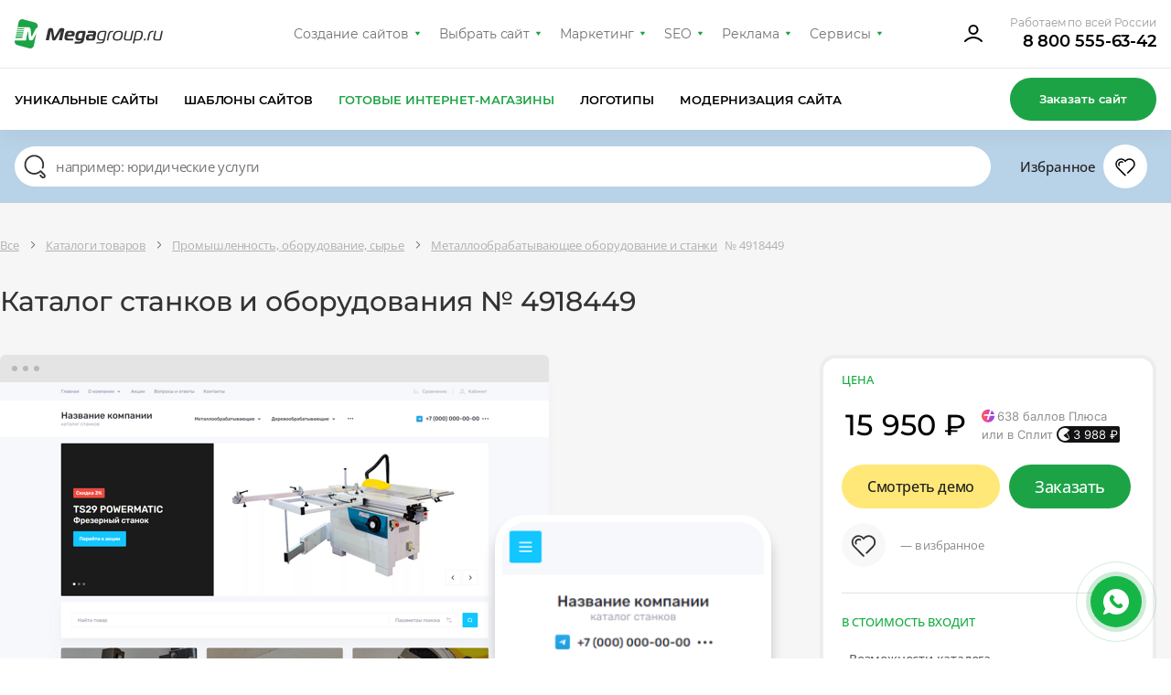

--- FILE ---
content_type: text/html; charset=utf-8
request_url: https://www.google.com/recaptcha/api2/anchor?ar=1&k=6Lff5B8mAAAAAEcoreDThnLHCt5_Y7DYUscS2f98&co=aHR0cHM6Ly9kZXNpZ24ubWVnYWdyb3VwLnJ1OjQ0Mw..&hl=en&v=9TiwnJFHeuIw_s0wSd3fiKfN&size=invisible&anchor-ms=20000&execute-ms=30000&cb=cs79b7mku0co
body_size: 48002
content:
<!DOCTYPE HTML><html dir="ltr" lang="en"><head><meta http-equiv="Content-Type" content="text/html; charset=UTF-8">
<meta http-equiv="X-UA-Compatible" content="IE=edge">
<title>reCAPTCHA</title>
<style type="text/css">
/* cyrillic-ext */
@font-face {
  font-family: 'Roboto';
  font-style: normal;
  font-weight: 400;
  font-stretch: 100%;
  src: url(//fonts.gstatic.com/s/roboto/v48/KFO7CnqEu92Fr1ME7kSn66aGLdTylUAMa3GUBHMdazTgWw.woff2) format('woff2');
  unicode-range: U+0460-052F, U+1C80-1C8A, U+20B4, U+2DE0-2DFF, U+A640-A69F, U+FE2E-FE2F;
}
/* cyrillic */
@font-face {
  font-family: 'Roboto';
  font-style: normal;
  font-weight: 400;
  font-stretch: 100%;
  src: url(//fonts.gstatic.com/s/roboto/v48/KFO7CnqEu92Fr1ME7kSn66aGLdTylUAMa3iUBHMdazTgWw.woff2) format('woff2');
  unicode-range: U+0301, U+0400-045F, U+0490-0491, U+04B0-04B1, U+2116;
}
/* greek-ext */
@font-face {
  font-family: 'Roboto';
  font-style: normal;
  font-weight: 400;
  font-stretch: 100%;
  src: url(//fonts.gstatic.com/s/roboto/v48/KFO7CnqEu92Fr1ME7kSn66aGLdTylUAMa3CUBHMdazTgWw.woff2) format('woff2');
  unicode-range: U+1F00-1FFF;
}
/* greek */
@font-face {
  font-family: 'Roboto';
  font-style: normal;
  font-weight: 400;
  font-stretch: 100%;
  src: url(//fonts.gstatic.com/s/roboto/v48/KFO7CnqEu92Fr1ME7kSn66aGLdTylUAMa3-UBHMdazTgWw.woff2) format('woff2');
  unicode-range: U+0370-0377, U+037A-037F, U+0384-038A, U+038C, U+038E-03A1, U+03A3-03FF;
}
/* math */
@font-face {
  font-family: 'Roboto';
  font-style: normal;
  font-weight: 400;
  font-stretch: 100%;
  src: url(//fonts.gstatic.com/s/roboto/v48/KFO7CnqEu92Fr1ME7kSn66aGLdTylUAMawCUBHMdazTgWw.woff2) format('woff2');
  unicode-range: U+0302-0303, U+0305, U+0307-0308, U+0310, U+0312, U+0315, U+031A, U+0326-0327, U+032C, U+032F-0330, U+0332-0333, U+0338, U+033A, U+0346, U+034D, U+0391-03A1, U+03A3-03A9, U+03B1-03C9, U+03D1, U+03D5-03D6, U+03F0-03F1, U+03F4-03F5, U+2016-2017, U+2034-2038, U+203C, U+2040, U+2043, U+2047, U+2050, U+2057, U+205F, U+2070-2071, U+2074-208E, U+2090-209C, U+20D0-20DC, U+20E1, U+20E5-20EF, U+2100-2112, U+2114-2115, U+2117-2121, U+2123-214F, U+2190, U+2192, U+2194-21AE, U+21B0-21E5, U+21F1-21F2, U+21F4-2211, U+2213-2214, U+2216-22FF, U+2308-230B, U+2310, U+2319, U+231C-2321, U+2336-237A, U+237C, U+2395, U+239B-23B7, U+23D0, U+23DC-23E1, U+2474-2475, U+25AF, U+25B3, U+25B7, U+25BD, U+25C1, U+25CA, U+25CC, U+25FB, U+266D-266F, U+27C0-27FF, U+2900-2AFF, U+2B0E-2B11, U+2B30-2B4C, U+2BFE, U+3030, U+FF5B, U+FF5D, U+1D400-1D7FF, U+1EE00-1EEFF;
}
/* symbols */
@font-face {
  font-family: 'Roboto';
  font-style: normal;
  font-weight: 400;
  font-stretch: 100%;
  src: url(//fonts.gstatic.com/s/roboto/v48/KFO7CnqEu92Fr1ME7kSn66aGLdTylUAMaxKUBHMdazTgWw.woff2) format('woff2');
  unicode-range: U+0001-000C, U+000E-001F, U+007F-009F, U+20DD-20E0, U+20E2-20E4, U+2150-218F, U+2190, U+2192, U+2194-2199, U+21AF, U+21E6-21F0, U+21F3, U+2218-2219, U+2299, U+22C4-22C6, U+2300-243F, U+2440-244A, U+2460-24FF, U+25A0-27BF, U+2800-28FF, U+2921-2922, U+2981, U+29BF, U+29EB, U+2B00-2BFF, U+4DC0-4DFF, U+FFF9-FFFB, U+10140-1018E, U+10190-1019C, U+101A0, U+101D0-101FD, U+102E0-102FB, U+10E60-10E7E, U+1D2C0-1D2D3, U+1D2E0-1D37F, U+1F000-1F0FF, U+1F100-1F1AD, U+1F1E6-1F1FF, U+1F30D-1F30F, U+1F315, U+1F31C, U+1F31E, U+1F320-1F32C, U+1F336, U+1F378, U+1F37D, U+1F382, U+1F393-1F39F, U+1F3A7-1F3A8, U+1F3AC-1F3AF, U+1F3C2, U+1F3C4-1F3C6, U+1F3CA-1F3CE, U+1F3D4-1F3E0, U+1F3ED, U+1F3F1-1F3F3, U+1F3F5-1F3F7, U+1F408, U+1F415, U+1F41F, U+1F426, U+1F43F, U+1F441-1F442, U+1F444, U+1F446-1F449, U+1F44C-1F44E, U+1F453, U+1F46A, U+1F47D, U+1F4A3, U+1F4B0, U+1F4B3, U+1F4B9, U+1F4BB, U+1F4BF, U+1F4C8-1F4CB, U+1F4D6, U+1F4DA, U+1F4DF, U+1F4E3-1F4E6, U+1F4EA-1F4ED, U+1F4F7, U+1F4F9-1F4FB, U+1F4FD-1F4FE, U+1F503, U+1F507-1F50B, U+1F50D, U+1F512-1F513, U+1F53E-1F54A, U+1F54F-1F5FA, U+1F610, U+1F650-1F67F, U+1F687, U+1F68D, U+1F691, U+1F694, U+1F698, U+1F6AD, U+1F6B2, U+1F6B9-1F6BA, U+1F6BC, U+1F6C6-1F6CF, U+1F6D3-1F6D7, U+1F6E0-1F6EA, U+1F6F0-1F6F3, U+1F6F7-1F6FC, U+1F700-1F7FF, U+1F800-1F80B, U+1F810-1F847, U+1F850-1F859, U+1F860-1F887, U+1F890-1F8AD, U+1F8B0-1F8BB, U+1F8C0-1F8C1, U+1F900-1F90B, U+1F93B, U+1F946, U+1F984, U+1F996, U+1F9E9, U+1FA00-1FA6F, U+1FA70-1FA7C, U+1FA80-1FA89, U+1FA8F-1FAC6, U+1FACE-1FADC, U+1FADF-1FAE9, U+1FAF0-1FAF8, U+1FB00-1FBFF;
}
/* vietnamese */
@font-face {
  font-family: 'Roboto';
  font-style: normal;
  font-weight: 400;
  font-stretch: 100%;
  src: url(//fonts.gstatic.com/s/roboto/v48/KFO7CnqEu92Fr1ME7kSn66aGLdTylUAMa3OUBHMdazTgWw.woff2) format('woff2');
  unicode-range: U+0102-0103, U+0110-0111, U+0128-0129, U+0168-0169, U+01A0-01A1, U+01AF-01B0, U+0300-0301, U+0303-0304, U+0308-0309, U+0323, U+0329, U+1EA0-1EF9, U+20AB;
}
/* latin-ext */
@font-face {
  font-family: 'Roboto';
  font-style: normal;
  font-weight: 400;
  font-stretch: 100%;
  src: url(//fonts.gstatic.com/s/roboto/v48/KFO7CnqEu92Fr1ME7kSn66aGLdTylUAMa3KUBHMdazTgWw.woff2) format('woff2');
  unicode-range: U+0100-02BA, U+02BD-02C5, U+02C7-02CC, U+02CE-02D7, U+02DD-02FF, U+0304, U+0308, U+0329, U+1D00-1DBF, U+1E00-1E9F, U+1EF2-1EFF, U+2020, U+20A0-20AB, U+20AD-20C0, U+2113, U+2C60-2C7F, U+A720-A7FF;
}
/* latin */
@font-face {
  font-family: 'Roboto';
  font-style: normal;
  font-weight: 400;
  font-stretch: 100%;
  src: url(//fonts.gstatic.com/s/roboto/v48/KFO7CnqEu92Fr1ME7kSn66aGLdTylUAMa3yUBHMdazQ.woff2) format('woff2');
  unicode-range: U+0000-00FF, U+0131, U+0152-0153, U+02BB-02BC, U+02C6, U+02DA, U+02DC, U+0304, U+0308, U+0329, U+2000-206F, U+20AC, U+2122, U+2191, U+2193, U+2212, U+2215, U+FEFF, U+FFFD;
}
/* cyrillic-ext */
@font-face {
  font-family: 'Roboto';
  font-style: normal;
  font-weight: 500;
  font-stretch: 100%;
  src: url(//fonts.gstatic.com/s/roboto/v48/KFO7CnqEu92Fr1ME7kSn66aGLdTylUAMa3GUBHMdazTgWw.woff2) format('woff2');
  unicode-range: U+0460-052F, U+1C80-1C8A, U+20B4, U+2DE0-2DFF, U+A640-A69F, U+FE2E-FE2F;
}
/* cyrillic */
@font-face {
  font-family: 'Roboto';
  font-style: normal;
  font-weight: 500;
  font-stretch: 100%;
  src: url(//fonts.gstatic.com/s/roboto/v48/KFO7CnqEu92Fr1ME7kSn66aGLdTylUAMa3iUBHMdazTgWw.woff2) format('woff2');
  unicode-range: U+0301, U+0400-045F, U+0490-0491, U+04B0-04B1, U+2116;
}
/* greek-ext */
@font-face {
  font-family: 'Roboto';
  font-style: normal;
  font-weight: 500;
  font-stretch: 100%;
  src: url(//fonts.gstatic.com/s/roboto/v48/KFO7CnqEu92Fr1ME7kSn66aGLdTylUAMa3CUBHMdazTgWw.woff2) format('woff2');
  unicode-range: U+1F00-1FFF;
}
/* greek */
@font-face {
  font-family: 'Roboto';
  font-style: normal;
  font-weight: 500;
  font-stretch: 100%;
  src: url(//fonts.gstatic.com/s/roboto/v48/KFO7CnqEu92Fr1ME7kSn66aGLdTylUAMa3-UBHMdazTgWw.woff2) format('woff2');
  unicode-range: U+0370-0377, U+037A-037F, U+0384-038A, U+038C, U+038E-03A1, U+03A3-03FF;
}
/* math */
@font-face {
  font-family: 'Roboto';
  font-style: normal;
  font-weight: 500;
  font-stretch: 100%;
  src: url(//fonts.gstatic.com/s/roboto/v48/KFO7CnqEu92Fr1ME7kSn66aGLdTylUAMawCUBHMdazTgWw.woff2) format('woff2');
  unicode-range: U+0302-0303, U+0305, U+0307-0308, U+0310, U+0312, U+0315, U+031A, U+0326-0327, U+032C, U+032F-0330, U+0332-0333, U+0338, U+033A, U+0346, U+034D, U+0391-03A1, U+03A3-03A9, U+03B1-03C9, U+03D1, U+03D5-03D6, U+03F0-03F1, U+03F4-03F5, U+2016-2017, U+2034-2038, U+203C, U+2040, U+2043, U+2047, U+2050, U+2057, U+205F, U+2070-2071, U+2074-208E, U+2090-209C, U+20D0-20DC, U+20E1, U+20E5-20EF, U+2100-2112, U+2114-2115, U+2117-2121, U+2123-214F, U+2190, U+2192, U+2194-21AE, U+21B0-21E5, U+21F1-21F2, U+21F4-2211, U+2213-2214, U+2216-22FF, U+2308-230B, U+2310, U+2319, U+231C-2321, U+2336-237A, U+237C, U+2395, U+239B-23B7, U+23D0, U+23DC-23E1, U+2474-2475, U+25AF, U+25B3, U+25B7, U+25BD, U+25C1, U+25CA, U+25CC, U+25FB, U+266D-266F, U+27C0-27FF, U+2900-2AFF, U+2B0E-2B11, U+2B30-2B4C, U+2BFE, U+3030, U+FF5B, U+FF5D, U+1D400-1D7FF, U+1EE00-1EEFF;
}
/* symbols */
@font-face {
  font-family: 'Roboto';
  font-style: normal;
  font-weight: 500;
  font-stretch: 100%;
  src: url(//fonts.gstatic.com/s/roboto/v48/KFO7CnqEu92Fr1ME7kSn66aGLdTylUAMaxKUBHMdazTgWw.woff2) format('woff2');
  unicode-range: U+0001-000C, U+000E-001F, U+007F-009F, U+20DD-20E0, U+20E2-20E4, U+2150-218F, U+2190, U+2192, U+2194-2199, U+21AF, U+21E6-21F0, U+21F3, U+2218-2219, U+2299, U+22C4-22C6, U+2300-243F, U+2440-244A, U+2460-24FF, U+25A0-27BF, U+2800-28FF, U+2921-2922, U+2981, U+29BF, U+29EB, U+2B00-2BFF, U+4DC0-4DFF, U+FFF9-FFFB, U+10140-1018E, U+10190-1019C, U+101A0, U+101D0-101FD, U+102E0-102FB, U+10E60-10E7E, U+1D2C0-1D2D3, U+1D2E0-1D37F, U+1F000-1F0FF, U+1F100-1F1AD, U+1F1E6-1F1FF, U+1F30D-1F30F, U+1F315, U+1F31C, U+1F31E, U+1F320-1F32C, U+1F336, U+1F378, U+1F37D, U+1F382, U+1F393-1F39F, U+1F3A7-1F3A8, U+1F3AC-1F3AF, U+1F3C2, U+1F3C4-1F3C6, U+1F3CA-1F3CE, U+1F3D4-1F3E0, U+1F3ED, U+1F3F1-1F3F3, U+1F3F5-1F3F7, U+1F408, U+1F415, U+1F41F, U+1F426, U+1F43F, U+1F441-1F442, U+1F444, U+1F446-1F449, U+1F44C-1F44E, U+1F453, U+1F46A, U+1F47D, U+1F4A3, U+1F4B0, U+1F4B3, U+1F4B9, U+1F4BB, U+1F4BF, U+1F4C8-1F4CB, U+1F4D6, U+1F4DA, U+1F4DF, U+1F4E3-1F4E6, U+1F4EA-1F4ED, U+1F4F7, U+1F4F9-1F4FB, U+1F4FD-1F4FE, U+1F503, U+1F507-1F50B, U+1F50D, U+1F512-1F513, U+1F53E-1F54A, U+1F54F-1F5FA, U+1F610, U+1F650-1F67F, U+1F687, U+1F68D, U+1F691, U+1F694, U+1F698, U+1F6AD, U+1F6B2, U+1F6B9-1F6BA, U+1F6BC, U+1F6C6-1F6CF, U+1F6D3-1F6D7, U+1F6E0-1F6EA, U+1F6F0-1F6F3, U+1F6F7-1F6FC, U+1F700-1F7FF, U+1F800-1F80B, U+1F810-1F847, U+1F850-1F859, U+1F860-1F887, U+1F890-1F8AD, U+1F8B0-1F8BB, U+1F8C0-1F8C1, U+1F900-1F90B, U+1F93B, U+1F946, U+1F984, U+1F996, U+1F9E9, U+1FA00-1FA6F, U+1FA70-1FA7C, U+1FA80-1FA89, U+1FA8F-1FAC6, U+1FACE-1FADC, U+1FADF-1FAE9, U+1FAF0-1FAF8, U+1FB00-1FBFF;
}
/* vietnamese */
@font-face {
  font-family: 'Roboto';
  font-style: normal;
  font-weight: 500;
  font-stretch: 100%;
  src: url(//fonts.gstatic.com/s/roboto/v48/KFO7CnqEu92Fr1ME7kSn66aGLdTylUAMa3OUBHMdazTgWw.woff2) format('woff2');
  unicode-range: U+0102-0103, U+0110-0111, U+0128-0129, U+0168-0169, U+01A0-01A1, U+01AF-01B0, U+0300-0301, U+0303-0304, U+0308-0309, U+0323, U+0329, U+1EA0-1EF9, U+20AB;
}
/* latin-ext */
@font-face {
  font-family: 'Roboto';
  font-style: normal;
  font-weight: 500;
  font-stretch: 100%;
  src: url(//fonts.gstatic.com/s/roboto/v48/KFO7CnqEu92Fr1ME7kSn66aGLdTylUAMa3KUBHMdazTgWw.woff2) format('woff2');
  unicode-range: U+0100-02BA, U+02BD-02C5, U+02C7-02CC, U+02CE-02D7, U+02DD-02FF, U+0304, U+0308, U+0329, U+1D00-1DBF, U+1E00-1E9F, U+1EF2-1EFF, U+2020, U+20A0-20AB, U+20AD-20C0, U+2113, U+2C60-2C7F, U+A720-A7FF;
}
/* latin */
@font-face {
  font-family: 'Roboto';
  font-style: normal;
  font-weight: 500;
  font-stretch: 100%;
  src: url(//fonts.gstatic.com/s/roboto/v48/KFO7CnqEu92Fr1ME7kSn66aGLdTylUAMa3yUBHMdazQ.woff2) format('woff2');
  unicode-range: U+0000-00FF, U+0131, U+0152-0153, U+02BB-02BC, U+02C6, U+02DA, U+02DC, U+0304, U+0308, U+0329, U+2000-206F, U+20AC, U+2122, U+2191, U+2193, U+2212, U+2215, U+FEFF, U+FFFD;
}
/* cyrillic-ext */
@font-face {
  font-family: 'Roboto';
  font-style: normal;
  font-weight: 900;
  font-stretch: 100%;
  src: url(//fonts.gstatic.com/s/roboto/v48/KFO7CnqEu92Fr1ME7kSn66aGLdTylUAMa3GUBHMdazTgWw.woff2) format('woff2');
  unicode-range: U+0460-052F, U+1C80-1C8A, U+20B4, U+2DE0-2DFF, U+A640-A69F, U+FE2E-FE2F;
}
/* cyrillic */
@font-face {
  font-family: 'Roboto';
  font-style: normal;
  font-weight: 900;
  font-stretch: 100%;
  src: url(//fonts.gstatic.com/s/roboto/v48/KFO7CnqEu92Fr1ME7kSn66aGLdTylUAMa3iUBHMdazTgWw.woff2) format('woff2');
  unicode-range: U+0301, U+0400-045F, U+0490-0491, U+04B0-04B1, U+2116;
}
/* greek-ext */
@font-face {
  font-family: 'Roboto';
  font-style: normal;
  font-weight: 900;
  font-stretch: 100%;
  src: url(//fonts.gstatic.com/s/roboto/v48/KFO7CnqEu92Fr1ME7kSn66aGLdTylUAMa3CUBHMdazTgWw.woff2) format('woff2');
  unicode-range: U+1F00-1FFF;
}
/* greek */
@font-face {
  font-family: 'Roboto';
  font-style: normal;
  font-weight: 900;
  font-stretch: 100%;
  src: url(//fonts.gstatic.com/s/roboto/v48/KFO7CnqEu92Fr1ME7kSn66aGLdTylUAMa3-UBHMdazTgWw.woff2) format('woff2');
  unicode-range: U+0370-0377, U+037A-037F, U+0384-038A, U+038C, U+038E-03A1, U+03A3-03FF;
}
/* math */
@font-face {
  font-family: 'Roboto';
  font-style: normal;
  font-weight: 900;
  font-stretch: 100%;
  src: url(//fonts.gstatic.com/s/roboto/v48/KFO7CnqEu92Fr1ME7kSn66aGLdTylUAMawCUBHMdazTgWw.woff2) format('woff2');
  unicode-range: U+0302-0303, U+0305, U+0307-0308, U+0310, U+0312, U+0315, U+031A, U+0326-0327, U+032C, U+032F-0330, U+0332-0333, U+0338, U+033A, U+0346, U+034D, U+0391-03A1, U+03A3-03A9, U+03B1-03C9, U+03D1, U+03D5-03D6, U+03F0-03F1, U+03F4-03F5, U+2016-2017, U+2034-2038, U+203C, U+2040, U+2043, U+2047, U+2050, U+2057, U+205F, U+2070-2071, U+2074-208E, U+2090-209C, U+20D0-20DC, U+20E1, U+20E5-20EF, U+2100-2112, U+2114-2115, U+2117-2121, U+2123-214F, U+2190, U+2192, U+2194-21AE, U+21B0-21E5, U+21F1-21F2, U+21F4-2211, U+2213-2214, U+2216-22FF, U+2308-230B, U+2310, U+2319, U+231C-2321, U+2336-237A, U+237C, U+2395, U+239B-23B7, U+23D0, U+23DC-23E1, U+2474-2475, U+25AF, U+25B3, U+25B7, U+25BD, U+25C1, U+25CA, U+25CC, U+25FB, U+266D-266F, U+27C0-27FF, U+2900-2AFF, U+2B0E-2B11, U+2B30-2B4C, U+2BFE, U+3030, U+FF5B, U+FF5D, U+1D400-1D7FF, U+1EE00-1EEFF;
}
/* symbols */
@font-face {
  font-family: 'Roboto';
  font-style: normal;
  font-weight: 900;
  font-stretch: 100%;
  src: url(//fonts.gstatic.com/s/roboto/v48/KFO7CnqEu92Fr1ME7kSn66aGLdTylUAMaxKUBHMdazTgWw.woff2) format('woff2');
  unicode-range: U+0001-000C, U+000E-001F, U+007F-009F, U+20DD-20E0, U+20E2-20E4, U+2150-218F, U+2190, U+2192, U+2194-2199, U+21AF, U+21E6-21F0, U+21F3, U+2218-2219, U+2299, U+22C4-22C6, U+2300-243F, U+2440-244A, U+2460-24FF, U+25A0-27BF, U+2800-28FF, U+2921-2922, U+2981, U+29BF, U+29EB, U+2B00-2BFF, U+4DC0-4DFF, U+FFF9-FFFB, U+10140-1018E, U+10190-1019C, U+101A0, U+101D0-101FD, U+102E0-102FB, U+10E60-10E7E, U+1D2C0-1D2D3, U+1D2E0-1D37F, U+1F000-1F0FF, U+1F100-1F1AD, U+1F1E6-1F1FF, U+1F30D-1F30F, U+1F315, U+1F31C, U+1F31E, U+1F320-1F32C, U+1F336, U+1F378, U+1F37D, U+1F382, U+1F393-1F39F, U+1F3A7-1F3A8, U+1F3AC-1F3AF, U+1F3C2, U+1F3C4-1F3C6, U+1F3CA-1F3CE, U+1F3D4-1F3E0, U+1F3ED, U+1F3F1-1F3F3, U+1F3F5-1F3F7, U+1F408, U+1F415, U+1F41F, U+1F426, U+1F43F, U+1F441-1F442, U+1F444, U+1F446-1F449, U+1F44C-1F44E, U+1F453, U+1F46A, U+1F47D, U+1F4A3, U+1F4B0, U+1F4B3, U+1F4B9, U+1F4BB, U+1F4BF, U+1F4C8-1F4CB, U+1F4D6, U+1F4DA, U+1F4DF, U+1F4E3-1F4E6, U+1F4EA-1F4ED, U+1F4F7, U+1F4F9-1F4FB, U+1F4FD-1F4FE, U+1F503, U+1F507-1F50B, U+1F50D, U+1F512-1F513, U+1F53E-1F54A, U+1F54F-1F5FA, U+1F610, U+1F650-1F67F, U+1F687, U+1F68D, U+1F691, U+1F694, U+1F698, U+1F6AD, U+1F6B2, U+1F6B9-1F6BA, U+1F6BC, U+1F6C6-1F6CF, U+1F6D3-1F6D7, U+1F6E0-1F6EA, U+1F6F0-1F6F3, U+1F6F7-1F6FC, U+1F700-1F7FF, U+1F800-1F80B, U+1F810-1F847, U+1F850-1F859, U+1F860-1F887, U+1F890-1F8AD, U+1F8B0-1F8BB, U+1F8C0-1F8C1, U+1F900-1F90B, U+1F93B, U+1F946, U+1F984, U+1F996, U+1F9E9, U+1FA00-1FA6F, U+1FA70-1FA7C, U+1FA80-1FA89, U+1FA8F-1FAC6, U+1FACE-1FADC, U+1FADF-1FAE9, U+1FAF0-1FAF8, U+1FB00-1FBFF;
}
/* vietnamese */
@font-face {
  font-family: 'Roboto';
  font-style: normal;
  font-weight: 900;
  font-stretch: 100%;
  src: url(//fonts.gstatic.com/s/roboto/v48/KFO7CnqEu92Fr1ME7kSn66aGLdTylUAMa3OUBHMdazTgWw.woff2) format('woff2');
  unicode-range: U+0102-0103, U+0110-0111, U+0128-0129, U+0168-0169, U+01A0-01A1, U+01AF-01B0, U+0300-0301, U+0303-0304, U+0308-0309, U+0323, U+0329, U+1EA0-1EF9, U+20AB;
}
/* latin-ext */
@font-face {
  font-family: 'Roboto';
  font-style: normal;
  font-weight: 900;
  font-stretch: 100%;
  src: url(//fonts.gstatic.com/s/roboto/v48/KFO7CnqEu92Fr1ME7kSn66aGLdTylUAMa3KUBHMdazTgWw.woff2) format('woff2');
  unicode-range: U+0100-02BA, U+02BD-02C5, U+02C7-02CC, U+02CE-02D7, U+02DD-02FF, U+0304, U+0308, U+0329, U+1D00-1DBF, U+1E00-1E9F, U+1EF2-1EFF, U+2020, U+20A0-20AB, U+20AD-20C0, U+2113, U+2C60-2C7F, U+A720-A7FF;
}
/* latin */
@font-face {
  font-family: 'Roboto';
  font-style: normal;
  font-weight: 900;
  font-stretch: 100%;
  src: url(//fonts.gstatic.com/s/roboto/v48/KFO7CnqEu92Fr1ME7kSn66aGLdTylUAMa3yUBHMdazQ.woff2) format('woff2');
  unicode-range: U+0000-00FF, U+0131, U+0152-0153, U+02BB-02BC, U+02C6, U+02DA, U+02DC, U+0304, U+0308, U+0329, U+2000-206F, U+20AC, U+2122, U+2191, U+2193, U+2212, U+2215, U+FEFF, U+FFFD;
}

</style>
<link rel="stylesheet" type="text/css" href="https://www.gstatic.com/recaptcha/releases/9TiwnJFHeuIw_s0wSd3fiKfN/styles__ltr.css">
<script nonce="T5pHuYiFGG-81bUJlMXQig" type="text/javascript">window['__recaptcha_api'] = 'https://www.google.com/recaptcha/api2/';</script>
<script type="text/javascript" src="https://www.gstatic.com/recaptcha/releases/9TiwnJFHeuIw_s0wSd3fiKfN/recaptcha__en.js" nonce="T5pHuYiFGG-81bUJlMXQig">
      
    </script></head>
<body><div id="rc-anchor-alert" class="rc-anchor-alert"></div>
<input type="hidden" id="recaptcha-token" value="[base64]">
<script type="text/javascript" nonce="T5pHuYiFGG-81bUJlMXQig">
      recaptcha.anchor.Main.init("[\x22ainput\x22,[\x22bgdata\x22,\x22\x22,\[base64]/[base64]/[base64]/[base64]/[base64]/[base64]/[base64]/[base64]/[base64]/[base64]\\u003d\x22,\[base64]\\u003d\\u003d\x22,\x22TcOww7XCicO7FsOdwrnCjmk2G8OHJ1TChFQiw6bDqyDCtXk9R8Omw4UCw7zCilNtPSXDlsKmw7ILEMKSw5jDhcOdWMOYwqoYcSTCo1bDiRBGw5TComFgQcKNJ1TDqQ9+w5BlesKBLcK0OcKycloMwpMcwpN/[base64]/CqsKCG8KMwp3DiMOlw4YYw6XDrMO2wqp9NioxworDjMOnTUrDpcO8TcOnwr80UMOJU1NZQRzDm8K7cMKewqfCkMOkWm/CgRrDlWnCpwdIX8OABMORwozDj8OTwr9ewqpKZnhuOcOEwo0RLMObSwPCtMKEbkLDsycHVFh0NVzCtMK0wpQvNwzCicKCQlTDjg/[base64]/CGHCocKvw4w4w5xew6AkIMKkw5ZXw4N/ASnDux7ChsK/w6Utw4wow53Cj8KuH8KbXzTDqMOCFsO4I3rCmsKqDhDDtm9efRPDhTvDu1kna8OFGcKJwqPDssK0bsKOwro7w6MAUmE2wrEhw5DCm8OrYsKLw6wCwrY9GsK3wqXCjcOfwrcSHcKow6Rmwp3CnXjCtsO5w6PCscK/w4hxJMKcV8KewpLDrBXCvMKgwrEwDAsQfXfCp8K9QmI5MMKIfXnCi8OhwoPDjwcFw5vDq0bCmmTCoAdFFsKOwrfCvk5nwpXCgxNCwoLCsl7ClMKULEE7wprCqcKtw6nDgFbCj8OxBsOeQgAXHhtkVcOowp/Djl1SZCPDqsOewrzDhsK+a8Khw6xAYzfCpsOCbxUKwqzCvcOAw5Vrw7YPw7nCmMO3XU8DecOyIsOzw53CicOtRcKcw6sgJcKcwqLDkDpXR8KTd8OnIcOQNsKvEwDDscOdQ2FwNyNYwq9GJDVHKMKgwoxfdjdAw58Yw53CjxzDpmxswptqew7Ct8K9woshDsO7wrM/[base64]/DgAHDkcKwecKwVUNcwpcUPhpPK8OXw5AKG8OMw7nCkMOtLVw9QcKxwp/ChWBJwo7CpQHCnAIDw79sBioRwp7Dg113SFTCrR5Gw4XCkAfCoFE2w7RGOsOzw6bDmEXDr8Kww6QgworChnBRwoBlUcOSf8KJGcKBV0rDhi1kJXsUOMOaIgY6w4XCrh/DhcKgwo3CscKXdjAFw65rw79yeWQbw4XDuhTCs8KBPw/ChiPCr0bCmMKGBWomCn4awozChcOtN8KXwpjCtsKsa8KoWcO+G0HCqsOFLwbCjcOKAlp2w7sYXTU5wrVVwr4LIsO1wqQhw4bCi8ONwo82DVHCgAloMVrDoETCoMKnw4jDncOAAMKkwrPDp3xSw4FBZ8K9w5Z9W1zDpcKGZsKcw6oDwo90BmtiBMKlw5/DusOJeMKbJ8Opw5nCkTgRw7zCusKDNcKOGS/Dn3EVwpvDuMK7wrLDksKjw69pH8O6w4UdZMKwDHwSw7rCsg4UYn88GjDDnFbDngd1Oh/CnsOiw59CNMKzYjx2w5RMcsOrwq5ew7HCgipcUcKuwpx1eMKjwrwjb1V6w4wUwpJHwrDDr8KmwpLDpld8wpcywo7Djl4GRcKIw595GMKrYUPCnmnCs3cKX8OcWyPCmVFPJ8OpecKhw4/[base64]/DrRp6D8KIQMO3fxfDmsOwwqY+E8KFGBdVw44Xw7HDlcKJAD3CkBTDhcKNFDsGw5TCosOcwojCmcOZw6DCuloywq3CgzbCqsOKRl1YXiEnwoLCjcK1w7TCrsK0w7QfXitWUUYowp3CtEXDtHHCl8O/w4jDqMKkQWzDh3HDg8KXw53Dj8KTw4YBTTHCkkhLGT/DrMO6GGHChHfCgcObw6/CtUkmKSlow7nDtlfCsz5yGXJTw7HDtjhBWQdrDcKFRMOmLj7DusKia8OOw6knRmpPwrrCvsKELsK6A3gwG8OXw6rCmBjCpghhwrjDg8OPwoDCosO6wpvCqcKnwrkCw4DClcKEEMKxwojCuFVxwps/T17ClMKNw4vDucKvLsOjW3DDlcO0ABvDlUjDisKlw6A5LcKSw4DDkXLCpsOcTllcFMKfPMOcwoXDjsKPwoc7wp/DvDM6w4HDp8KBw61MFsOGS8KRNnnClMOBJsO+wqYqaUAnZMOVw5xcwp5jBsKZcMO4w6/CgVXCpsKjEsKlUX3DsMK/[base64]/DucOsIsOlwrPCtwbDkGzDgjtYcsOXDyrDi8KeNcOewpR7wrXCmDXCv8Kiwpx6w5h8wrjCn05RZ8KXRXsEwo5ww5ZDwoLCkBB3XsK/[base64]/[base64]/CmyDDgcK3RMKLw4DCncKEcSPCjsKhXwnDnsKOBRk7HsKYW8O/w6fDmTzDh8Ksw4nDpsOkw5HDg2VcbjUTwpQ2em3CjsKawpcSwpQ8wokmwp3DlcKJEjgLw5h7w5bCq0bDisKAA8OlH8KnwpPDjcKHMFU3wq5MXU4SX8KPwp/[base64]/DmcKhw6RUNcO5TcKoecO5AsK4wp5iwrgmw53CjHALwrLCilRwwrTClwhrw7bDvDB+cEt9Z8K3wqIcHcKWPsOMacOaI8OIQG01wqA+Dh/DrcO0wrTDg0rDrksMw55hM8O1AsK7wqnCsk8aRMO0w6LCqj1ww7HCrMOuwrtlw6nCkMObLh3Cj8OHZVA+w7jCscK8w48jwrdow4rDhC4rwo3DuHckw77DucOpAMKZwowJV8Kjwqtww6Isw7/[base64]/DkyQCwpsZwqLDn8KiWEXDiWzCrMOTMTfCrMOPwpdFBMO+w5gvw60uNDErecK+KljCvMOTwqZ6w5HCvMKUw7wlGQzDgWfDoBBow5FiwqYBNQR7w4RRZm/DmSYkw5/DqsOPfBdmwo5Lw68Kwp7DswLCpCTCjMOMw5XDv8O7MC1INsKBwo3DmXXDvSJDesOKEcORw78yKsOdwqDCgMKmwrrDkMOvNQFcLT/[base64]/alPDq8ORGcKsM0vDjh8pwrUlIcKYw4PCpsOCwqxtwr14w40OYW7CtUTCvCpQw4fDucOuNsO7GGdtwokgwpnDtcKvw7HChMO8wrzCksKdwp54w6Q6BycHw7osZcOrwpLDryhJbA0rV8Kcw6vDosOFHR7DlGHDlFFrEsK/wrXCjcOcwpDCvR4AwojCsMObWMO3wrVHbg7Cm8K6SQYaw4DDqx3DpzdywoR5HElAS2zDk2PChcK5AQvDkMK3wqIAeMOewpnDmsO8w7/Cm8K/wrDDlH/CvETDpcOAWUbCjcOnWAbDmsO1w7rCqETDpcK3QyjCvMKZPMKRwoLChVbDgwJfwqgLPWjDgcOnNcOxKMOpdcOfDcKuwpEUBAXCpT7CnsKfA8OJw57DrSDCqjMuw6/[base64]/[base64]/CksK2bzVqw7t+R8KiBMKswpzDojwlDX7DoD0KwpZ6wrwHRDdoEsKeJsOZwoJdw4dzw45weMOUwr0nw4UxcMKZNcOHw4gYw5PCucOePyFgIBrCnMO/wqfDgsOow6/[base64]/DtsKjHQzDpcKDwozDrUcLwoosL8KFwrl9B8KWesO9w63Dh8OsAX/Ct8KmwoZKwrRwwofCinN5IGDDr8Onw53CoDtTQ8OnwovCmcK7ZyrDvsOwwqNzUsOtw4E4NMKyw5EzOcKsCAbCuMK2BsOIZE/DvUdfwr83bT3Cg8Kiwq3DrMO2wqzDh8OATG0BworDt8K3wr1oF3HDgMOrPUvCmMOpFkjDlcKHw4ovR8Olb8OOwr0/XTXDpsKjw7TCvA/CisKdw4jChlbDt8Kcwrs3V1VBNEokwo/DqsOneRjDvA0HbsOKwqxXw70IwqBUHGjChMOnIF/Ct8OTbcOsw7fDtQZjw6PDvEVOwpBUwrrCnSfDg8O8wot9McKqw57DtcObw77CjMK/[base64]/w5sGJ3zDicKAwrTCm8OXSkTDpgfDj8KUw7LCnnJPw7jDpcKCLsOXZMOhwrfDjHFAw5LDuSzDt8OOwr/ClMKqDMOgZgwuw7rCvFV+wr47wpd+K1ROQ1fDrcOjw7dJZxYNwrzClw/DkCfCkRgjb3ZKK1IIwo9kwpXCs8Ocwp7Dj8KqZMOhw6o6wqkZw6MYwq3DlsOewrPDvMK5bsKqISFlbG5LScOrw4ddw6UNwow8wp7Cuz0iPV9UbMK1OMKrSEvDmMOZY1Blwo/[base64]/[base64]/DrsKxwpzCmW/CpnINw6DDrcKLw784w582wpjCo8KbwpTDmHXDucKrwqjDv3NDwrZLw6MBw4bDtcKnYsKDw5IMDMKIScOwcAHCg8KOwogRw7fClx/CjjQydDnCvDg3wrfDoBQ9aSXCuQTCusOKSsK/[base64]/DhMKSc8KiKmx6FMKEw5bCoxxtQxVQwo/CucK5YMOvKX51G8OQwrjDhsKWw796w4vCrcK7eDfDtmpTUQ4hUcOgw6Z9woLDi0bDiMKlB8ODUMKyXH5Twq1rVCRHcH9Pwp0Jw7DDssKlIsKjwqLDlhrCqMOHKsOKw418w6sHw6gGdUBsSC/DojtCf8K2wq14azXDhsOPQltaw51VTMKMMMOqbicgw65iH8O6wpDDhcKUexXCpcO5Jko5w4EGVQ5kfMKFwr/[base64]/DmxHCpivCiw42R8OAw5JBwrfDnAbDvUzCny0DDkzDiUzDlHQTwow1W1vCsMOQw7LDs8OMwoZQB8OsCcOlJMOBc8Ojwo4ew7w5DMOZw6ogwpnDulo1MMOhQ8OpHMKnLg7CqcKVNz3DqMKxwrrCjAfDuWsMAMOdwpDCl385YgIsw7vCl8OPw5s/[base64]/wpbDmFI7wrNMaF/DpikVwpjDuA7DgEB+wrzCslvDgwHCl8K9w6cNJsOSLMK5w4fDtsKPLjgFw5rDkcOLKxQlW8OVaDXDjAoXw7vDu297fcOpw71KDhrDpnx1w7nDoMOLwosvwohRwrLDk8OPwqdQL2zDqxdOwpI3woPCiMORK8KSw6LChsOrAR5gwp8tOMKeXSfDsWZfSX/CjcK+Wn/DucKcw5bDrjEDwqXCucOBw6Uew4fDgcKKw6rCqsKSacKyYE4bUsKowrlWdXbCiMK4wp/CrkbDpsOnw4XCq8KOFFVvYBzCiwzCgMKfNzXDjzDDpSPDmsOqw5h3wqhzw5vCksKYw5zCrsO+YH7DnMKOw4kdIBIwwpgAGsKmPMOUEMOcwopmwrHDmsKew4B4fcKfwo3DpggawpPDg8OyW8OqwpEuMsO/N8KWHMOOUcKMw4bDnFfCscKkJ8KZWB3ClQDDnU0Wwod4w6LDiXLCo0DCiMKfTsORZBbDpMOKKcK/[base64]/CtsOnD8OWw6rDgMKvw5hWaUY5VRUpSAA2w6/Dq8OGwpXDkGIuYiIywqLCvSZFfcOhc0ROSsOYFlc9dD/CncOtwoZRNXzDuEDChnXCtMOUBsOdwrwrUsO9w4TDgH7CsELCswLDm8KyBxgnw4JYw53CslbDtioDw4hPMHY4esKQKMOPw5bCo8OAS1DDksK8R8O7w4cqYcK/[base64]/CosOQCTzCtsKVwovCrm3CosOFI3R7DMKqw5rCsnNAw4HDs8KdT8OrwpgGD8KWSmrDvMKdwrXCvz/CtRswwpkQYFQPwovCqxM7w6ZLw7rDu8KAw6fDrsKhCkg/[base64]/B8KFBMOSwrPCi3MmERwXw6NfY0DDkwDDmzBPw43DnX4QVsKNw5DDt8OZwpp7wp/CrUteDMKjesKxwoVMw5nDksOTw7nCvcKSwqTCn8K2bmfCtjRla8KBQA1fY8O2EsKIworDvMK3VTXCvlLDnSLCnk5BwqlUwow/L8Omw6vDnjsvY1dow4R1Nj0dw43CtQVhwq0hwoR3wqhsMsOOZlAQwpXDqF/CmMOawq3CicOIwoNTBBvCpEV7w4HCusOwwp8Dwq8swq/CoU7DqUvDksO6fsKtwphLYT5YYcOmecKwWCR1UEFFZcOiMMO9eMO2w5pFEzxwwpzDt8K7dMOWE8OMwq7CssKhw6rCtE3DjVQwd8OmcMKMJcOzIsKFG8OBw70owqVbwrfDk8O2aRpnUsKAwoXClV7DpHN/FMKtMmIFEk3DkTwRAWHCiSbDusOGworCrFRfwqPCnW81H19EXMOdwoIWw7MHw6VUGjTCplgQw45YTUDDuw3Dqi/CscOqw7/[base64]/CjcOSAnXCt8OOcGFSwq1tW2bDs03DnC3Dn1vDr0hLw6gqw7Now44nw4I/w5rDt8OUa8KjWMKkwqzCq8OewpBWSsOLOALCusKew7rCsMKVw5U8JDXCiEDClsK8FmcrwpzDo8KUPj3Cqn7DkQJjwpPCrcOBTDZsFmR3woN+w5XDrjAMw6JLfcOOwrIUw7o9w7DDritiw6Riwq3Dvw1pDMK+O8O1R2XDl0RzT8Otwpspwp/[base64]/wpBRWXLDqEsLw6sGQ8OtwpFVEsKwTsOFEXVrw4DDsUjCs1zCnhLDvVTCkijDvmc0TgjCoVPDomEeVMOQwqpQwohtwoZjw5Z+w7l7dcO+JT3DjVVhIsK3w5gFSyF/wqoIEsKrw49qw47Cs8OrwqtdUMOuwqAcE8KiwovDrsKkw4bDuCtmwpLClSVgCsK/[base64]/VMONw4NPwoFFw7vCsVsgw7LDgMK+w5/CkcOqIHguD8O2DifDqWHDtCFFwrTCkcKCwoTDhG/[base64]/Dt8KDMDnDlsOmw5duMC3CpDnCjsKmw7MYw67DicOweUPDq8Oow7wAXcK2wrHDtMKTNwYpeGfDglUgwqtJB8KaG8OuwrwAwrcAw67ChMKTDcO3w5owwobDl8Oxwps8w5nCtynDrcODJQR8w6vCiUw/NcKbWMKSwqDCqsOwwqbDhjbCvsOCWWA/wp3CombCpW3DkVfDtMK+wrsSwovCnMOywpp6ahBnWMO+UmcLwovDryFScDw7ecO6fMOVwpLDvTQswp/Dsjdrw6rDnsOuwo5bwrXDqnHChW3Dq8KiQcKMd8O8w78lwqBbwq/CkMOfSwd2MxfCvcKZw7h+w5PCqB4dwrtkdMK6woHDicOMNMOhwqvDkcKDw4ARw7BaFkxtwq0YIBPCp03DmsOhPEzCiULDoTgdI8O/wrDCo1A3wpLDj8KOLX4sw6HDkMOgJMKuBzbCiBrCiitRwqx9VG7CisOjwpFOZG7Di0HDjsOuZR/DtsO6AEVDS8KMbS5uwrzCh8OCTWRVw4F5bXkkwqMKFgTDg8K1wrsAHcOpw5zCg8O4HhHCgsOMw6rDq1HDnMO2w4Idw7MPPGzCvMOuO8KCcwrCqcOBET3DjsO7wolQUxQcw7UjD29QSsKgwo9AwoLCv8Oiw5ppTxPCnn4cwqQSw5oEw60bw6Yzw6/CgMKrw7xIdMOUSRnDicKrwrxAwpzDnH7DrMOGw7kAYkQRw4bDl8KWwoB7LC0Nw7/Cj0TDo8OrSsKiwrnCiAJfw5Rmw7Imw7jCgsKWw78Bcg/DsW/Dpi/CuMOTTcK2wppNw7rDrcO2eSfDq0nDnnbCj33DocO/XMOAKcKkbVPCv8KQw5fCn8KKScKyw5nCpsO+FcOMQcKYeMOPwphtVMOZQcO/w6bCt8OGwopvwqkYwoNVwoNCw6rDrMODw4fDlMKPQCYeMQ1UaGl1woskw6jDusO0wqjCj0/CscKvdwg/wpxldlM5w6dITETDmiPCqD0Ywo9/[base64]/[base64]/CkMK7wrnDlmM5NMKiw7Z+wrTCjsKIQcKpBRXCgTPChCLDk3gDMcOTYhbCssO0wo0+wpQwRsKlwoLCnS7DisOBImfCoVglVcKyc8OBZWnCjQPCrGfDgVlzesOJwr/DsTRBHHoPUx56AHBow40jOw3DnA3DlMKFw6jDnkhOdXrDjR8gZFfCmcOgw6QFcMKWVEo/[base64]/Dt8Ozw5/CnjDDo8KGw5FUwq5pw7QiIcOvScKgwqNIA8Kzw6jCq8Kww5o7aEAzfgXCqEDCmGHCllDCqVQRaMKuRcO4BsK0cwVUw5M0BjPCnCrCgMOVC8Kpw7PDsGVNwqFqB8OdBMKBwqR+esK4S8KmMzNBw6N4fhdGS8OQw6LDgBrCiBBWw6jDm8K5ZsOFw4LDsC/[base64]/[base64]/ZMK7w57CsGEPNBrDvFLDpm7Dq8Kgw6/DoMOtwrJHw6gWJgLDqijDpXfCoDDCqsOkw4BwHMKuwoZRfcKTEMOGHMO5w7XCo8Kww51/wrBUwpzDryg/w5ADwp3CkCViJMO9RsOAw7zDj8KaQx08w7fCnBhJcUlrORfDncKeesKASgAeW8ONXMKtwqPClMOmwpXDr8K9SzbCnMOKWMKywrvDlsOZJk/DuUVxw57CjMKJbxLCs8OSwprDlFPCkcOKZsOWcMKrZ8Kaw5rDnMO/f8OAw5dPwotfDcOWw4h7wqkIUV5Lwrhfw4nCicONwqduw5/[base64]/w6XDp8KYVG3CjsOsVmLDqRrDnB5ywq/DrBnCrGvDscKeFhrCo8Kxw6RHV8K5FgovHwrCrlAqwrtOCx/DmnPDpcOpw6gQwp1Ow7l0EMOCwrx4MsK8wrYFeicAw6nDvMOkOMOvMSE1wq1yW8KZwpJHMUdiw4nCm8Onw7IbEkXCiMO1RMOXw5/[base64]/w586wqcjaMOJf8OVwqHCvMOHwoBaPWRafnLDpzbDhSPDhcOKw54tTsKeworDk1QtMVXDrlnCgsKyw6LDoC87w4/DhcOcMsOwc0M+w47Dk3oFw7oxV8KEwpvDs0PCicKDw4RkEcOSw5DDhzXDhzPDgMKnKC5+woYzO3ReZ8ODwrsyHX3ClsOqw5Rlw5XChsO3b0wYwrZ+w5vDiMKjcAB8V8KQIm0/[base64]/w4HCtTRsw7HCqMOXw5rCuH5MHcO9w7hQwoN8bMOKLQHDtMOXGcKFVX7CtMKXw4U7wqEvfsK0wqHCh0Ekw4vDtMKWNSTCk0cYw4FLw7XCo8O2w5gxwozDjl4Mw4M9w4cRT2jDk8K+KcOOKcKtLsKFI8OrKG8gNzBAVCzCvMO9w6HCsnF6wrhiw4/DmsOYccO7wqfChiwDwpE6UHHDqTzDgBobw6k4IRTDtioywpFGw7cWKcK6fVh0w7cvesOUM0U7w5RFw6jDlGIkw74Ww5Y0w4HChxlJChpiAsOxaMK4NcKsImwDR8OEwqPCucO7w7gtFcKjJsKAw5/DqcK3cMOTw47CjnB6D8OHTGs2A8KYwotrO2nDvMKtwrljTmgRw7VPasKDw5ZCY8OWwp7DvXxoSUcQwogfwq4SC0cRXsODfsODeRjCmsOTw5LCpWxKXcKgUmZJwp/DusKAb8K4dMKiwq9IwoDCjEYQwokxX1XDgkVdw5wxJjnCg8K7UG1nan7CrMOmVAPCqgPDjyYjQgpYwoHDq0PDgjFKw7LDl0ITwrUyw6AwQMOywoFCAX/[base64]/[base64]/DkDJrw7RnLwLDogVgbcKKw6LDuEVAw4ouPE3Dl8K/[base64]/[base64]/[base64]/[base64]/CunJ5w6nCi8Ocw5N5fXVOHcKSBTXCkwPChnU7wo/[base64]/DrcOaw5/CvsOVwrHCqi5mw6/Do8Ksw4xDwr7DjCVTwr3DvsKgw79qwooNLcKHOsOUw43DlEd2YXF/wqjDsMKQwrXCi2vDkHnDvXvCtnDCiFLDjgoewqAHBQ/CgcKCw5zDl8O6wqt7ExnDjMKFw53DlVRLKcKAw77DohtCwr8rH14Sw515BHXCmWZow7dRNRZuw57CgAE5w6teTMKTKBLDvyXDgsO2w7PDlcKfKMKewqU+wqPCk8KFwrZ0AcKpwrvCmsK5NcKrPz/DssOLJyPDnEhHE8OJwpnCh8OsdMKJYcOYwqHDnlrDgyTCtQHCqwzDgMOpFClTw4NCw67Cv8KMLW7CuWTCmwQ/wrnCt8KQN8OHw4Mbw6Ejw5bClcOPCcOhC0PClMK/w5HDhAfCg0fDn8KXw743K8ODTWM/S8K/GMKDAsKfKE8HOsOsw4MsMF/Dl8K0ZcO4wowewq0WNEVxw4AYwpLDjcK2WcKzwrIuwqHDs8KhwofDs1YEWcOzwprDp0HCmsOBw5ExwpsuwrnCksORw4HCnDh9w55mwpVPw6fCuR3DkSNhSGNAJsKIwrkqd8Ojw7LDlGXCtMKZw6pne8OOb1/CgcOsKDo6bSsMwqUnwoNbVx/Dq8KsehbDrMOaHUBiwrFXDsODw6TDlzXCgWjCpi/DscK2woHCocKhZMKPVifDm3VXw5ljXMOlw78fwrMDMMOuLDDDisKTTMKpw7zCvcKgcwU6LsK6w67Don12wq/[base64]/Cs2PDpMKMX8OFw58FIsOSwpXCjV0bw7HCisObdcK8wr7DvxTDonJywowHw7gSwpNrw6oew5JWYsOvUcOHw53Di8OhBsKFNiDCgicbXMOjwoPDm8OTw55mZsOuHsO+wqjDisKHU3Ffwr7CvVjDnMKOHMOxw5bCvjLCk2xsScOlTikVJcKew7lXw5EywrfCmcOOGDl/w5PCpifDkMK8cAp3w7rCsmPCjsOcwrzDrHnChxtgKU7Dg3Y0J8KZwprCpyrDgcO1GD/[base64]/[base64]/Do0LDry4CwpMbw6h6ZcKrVFc9LMOvw4bCkcKXw7vCsH9qw5YeQsKVecOSE0vCpmhPw6tfI2rCqivCnsO6w7fCgWRtCxbDjC5dUsO4wpx7ARRITUtlaHgQGyrCp1LClcOxKh3DvVHDhzTCi13DoVXDmWfCqTjDvMKzE8KDKBXDssOYcBYWHgcBSh/Chz4oRTIIccKawonCvMOtQMOeP8O+LMKMJC1NQiglw6vCmsOuYkllw4jDmFTCoMO/[base64]/[base64]/CpcKowrfCoMKia8KZw70zCsK6wq07wpvClQ0twqZQw6nDs33DpAU/OcOLV8O5fwwwwr4YP8ObGsOnSlltU0zCvhjDhGjDgAnDg8OoNsOdwp/[base64]/DvsOew4Z1w5vDqMK5V145w4YZVMOhBsKWeA/[base64]/DqA0oBVDDjcK9w6HDlBoew5DDucOPw4F0wq7DvsKjw6XCtcKMbhgIwpDCoELDkHQ0w7TCr8K1wohvFMK4w4hJf8Oewq0HNsKCwr/CtMKqQMO0AcKowpfCgkbCv8Ksw7ovfsKPN8KwZMOjw7bCpsKPGMOvYxDCujojw6dMw7zDvcKlGsOnBMOlCcOVEmgNWw7CrhfChMKCWDtOw7INw6TDhVchaDfDrQJIUMKYJ8O3w63CucO8wp/[base64]/CjsK5ZMOSw5PDh8KjSMK6w74ub8OubMOlPMK0FmoHwpdlwpJdwrdVwr/DukBCw7JhFXzCiHAHwoDDvMOkBwMTSy5oVR7DpsOlwpXDmhptw6UcPwxvPkB+w6MJEQF1GVlWV2vDk21Lw6/Dh3PCv8Ouw6/Dv2c+KhYzw4rDnmjDucKvw6ZawqIZw7rDlMKpw4AKfjnCs8OhwqE0wpxnwoTCssOGw4TDhGlOdDssw71aE2ksWjLDo8KJwrR0aGJwYlULw7/Cjx/[base64]/CusKUwpZTVW0oMXfCm8OQwpzDtADCkcKfQMOCBA0gRsKEwpF8DcOhwrUkc8O2wodjesOccMOew4kNZ8K9WcOxwqDCi00vw48kbjzCpRPClMKGw63Dg2gaGgrDlMOIwrsJwo/CvMOGw7DDglnCvAozFEF4OcOfwrhbXcOBw7vCosOYYsKZP8KNwoAHwrnDonbCqsKrdlp7ICfDtsKLI8KYwrPDm8KuZw7DsznDrkdxw6TCiMKvw4cBwpvDjmXDvU/Cgy1belIkIcKoQcOBbMOhw5ckwo8+dQLDrnVrw6tTUgbDu8OrwrsbX8K1wphEUG9xwrRtw7QMX8OURx7Dv1USLMOZJAkXasKCwpstw5zChsO+UTTCnyzDhxbDu8OBERzCmMOSw6PDoXLCpsO1w4PDuTtXwp/CtsOkDkRSwpYZwrgHBxrCoQF7FcKGw6VcwrnCoCZzwowGScOLQ8O2wp3Cj8Kdw6PCil8qw7FXwp/CgsKpwprDr0vDjcK5GMKAworCmgFoDlw6MCnCh8KgwoZ0wpxrwq45bMK/CcKAwrPDizDCvxcJw491FEDDp8KIwphJeF5SGsKKwpJKQMOXVVZgw74HwoVaNjrCmsOjw6rCm8ODDzt0w7/Ds8KAwr7CpSbCiGzDhm3Cg8KQw5dewrhnw5/DnSjDnQEDwql0Y2rDksOvYSLDlcKDCTDCj8OnQcKYaTLDscKTw7zCgwhnLMO/[base64]/wqbDvyo+w7vCh3PDvHd4eFZfVsOTNAZEB1XCpz/DrMOgwrbCscKFOF/ChRLCpUwmDDLDl8O8w59jw71nw6tpwqR8QCLCqknCjcO8c8OtesK7Zxt6w4TCgm9Uw5vDtXbDvcOFV8OFPh/[base64]/wpTCrsKOAMK5ez/DtMOdO35dYkYRc8OhEFpUw7dQC8KLw77CpHBMHnTCvyXCihoue8KlwrpeXWQSYTPCoMKbw5VBE8KCeMO0ZTVWw6pQwqjDnRLCvMKUw4DDmcK7wobDgxQ3wqfCh3w6wp/DpMKmTMKQw4vCosKdYxPCsMKoZsKMB8KCw79uIcOXSE7DmcKIEzfDmsO/wq7ChcO9OcK7w4/DpF/ChsODd8KjwrpzWgjDs8O1G8OhwoVqwotnw4s3P8K1SndLwpRywrcjEcK6w6DDtkgKYMOSXCxLwrvDtcOYw50xw4Mkw74RwrzDrsKtYcKlHMK5woxXwr3CqlbCoMOCKEpYYsOHKcKHflBwVU/[base64]/[base64]/DmkppGArCmnLDqi/CgS85wrtlJcOuw5BaDMOWasKVGMK6wpR6Pi/Dk8KHw4paHMO+woUGwrXCkxB9w7XDiBtgfVB3DgjCj8KWw6dTwqzDssOfw5Iiw4PCqGgtw4ISZsKjesK0ScKzwpTCnsKkFBTCl21Nwp8/wog9wrQ4w4VkG8ODw6/CiAIwMsO0G27DkcOTKlvDmVhlPWDDiTfDl2zDq8KCw4ZAw7tJdCfDqiMKwo7Cm8KHw71BOsKxbzLDizPDjcOdw6kEbsOhwr5ofMOIwqjDocKlw4nDjcKtw50Iw4o3BcOawpINwqXCvxpZE8O1wr/CjAZawqjChMOHNhhfwqRQw6fCu8KgwrtOJ8KFwpg3wojDicOWM8KwGMOZw5A+HDLCu8Oxw41MOBHDjGfCv3oYw6rCjxUXwoPCu8OFDcKrNmIBwp7DqcKBMWnDmsO9BGXDhRbDpjrDnnobQ8OQHsODS8Obw4xVw44QwrzDscKpwoTClw/CpMO1wpAGw47Dt3/DnGNPLh0lIiHCk8KtwrkEIcOVwoNIw6orwoAHNcKbw4DChsO0RB4oOMOswrwCw4vCjRgfKcOzFDzChsOlasOxd8Omw7MSw5Vcc8KGGMOmNsKWw4fDrsKiwpTCpcK1GGrCrsOqwrx9w4/Dn3wAwplIwr7CviwIwovDuldlwp/CrsKxKwV5A8Kjw5QzF33DogrCgcKLw6Zgwo/CkmrCscK0w54qJB8RwqVYw77Cp8OrdMKewqbDksOiw5kww5DCp8OgwpcPdMO+wqZawpDCggMCAAEHw5HDiCQew7HCg8OncMOJwpZmM8OVc8K9wqQOwr/CpMOxwo3DhRLDpTvDqwzDtg7CgsOZeXnDtMKAw7VJfBXDpCnChEDDo2nDkQ0pwo/ClMKZeXs2wo4+w5XDocORwrc9CcOnc8Oaw5lcwq9dQ8Kcw4/CrcOpw5JhaMOxZzrChyzDgcKyR1PCjz54XMOewo0ew7zCvMKlAnPCqCktGsKYCMK7UDUww6VwLcKWMcKXUcOXwr4uwoN9SMKKw5ILElVEwo1DE8Khw51Ewrl0w4rCtBtuC8Ohw54ZwpcswrzCscO/wqrCsMOMQcKhDTMYw6VNScOYwpzDsBHCjsKOw4PCvMKHM1rDpC/ChMKmWMOnKlUFC3ERwoHDgsOUwqdawoBUw6pEw7xHDmd3I0cAwrnCpURPAMOLw7nDusKJejzCt8KzXEsmwohDK8KTwrzDn8O6w4R1WWE3wqRFe8K5IR7DrsKmwq0Ow77DksOlBcKZHsOPdcOORMKbw6PDucK/woLDjijCqsOVbMKUwqB/KizDpV/CgsKhw4/Cv8KGwoHCjW7Cv8KtwoQTSMOgecKdaCU0wqxWw4pGcXgrLcOTdBHDgh7Cv8OfWQrCsRHDlFkED8OAwrTChcOGw5Z8w6Mfw7Z7UcO2dcKXSMK9w5MxesKAwoA8HATCo8KRQcK5wpLCpcOnHMKWHgzCjERqw6szTz/CsnE2YMKaw7zDgyfDq2x0a8OQBWDCihTDhcOIScOnw7XDg1t0Q8OxZ8KDw78XwpXDnCvDrxc9wrDDiMKEccK4QcOnw5c5w7NKUcKFOyA4wow/[base64]/wqoyHcO0WcO2wrMfSsOBOiNEw5jCpsKhK8Ojwp/Dqz5CP8KwwrHCjMKvB3XDiMO4YMKDw7/[base64]/CvBAqdF3CpzUfVcOBasKfHj7CvGvDksO7wq4/wqVQNDjDpMOrw5IOOWPDoibDsG91FMOfw5/[base64]/[base64]/DqX/DosOPw6LDtRl3wp7DvD7CkcKkYsKew6LClglFwpVgAMOow4xTAmrCplFncsO7worDqsO8w47CtEZew6I7YQ3DigHDsETDhMOQJisbw6fDjsOUw6DDpMKFwrnCpMOHOC7Cg8Kjw5/CqXguwp3CoSTDk8OKVcKgwr/CkMKAJDXDrWXCiMKnSsKQwoPCujR8w6fDoMOLw4VpXMKrOV3DqcKYRU0ow4jCmAkbT8OSwr0FUMKWw5cLwpExw6JBwql8aMO8w5bDhsKZwpzDpMKJFnXDsGzDm2XCnzVvw7PCnA90PsKpw5xnY8KiG3U\\u003d\x22],null,[\x22conf\x22,null,\x226Lff5B8mAAAAAEcoreDThnLHCt5_Y7DYUscS2f98\x22,0,null,null,null,1,[21,125,63,73,95,87,41,43,42,83,102,105,109,121],[-3059940,759],0,null,null,null,null,0,null,0,null,700,1,null,0,\x22CvYBEg8I8ajhFRgAOgZUOU5CNWISDwjmjuIVGAA6BlFCb29IYxIPCPeI5jcYADoGb2lsZURkEg8I8M3jFRgBOgZmSVZJaGISDwjiyqA3GAE6BmdMTkNIYxIPCN6/tzcYADoGZWF6dTZkEg8I2NKBMhgAOgZBcTc3dmYSDgi45ZQyGAE6BVFCT0QwEg8I0tuVNxgAOgZmZmFXQWUSDwiV2JQyGAA6BlBxNjBuZBIPCMXziDcYADoGYVhvaWFjEg8IjcqGMhgBOgZPd040dGYSDgiK/Yg3GAA6BU1mSUk0GhkIAxIVHRTwl+M3Dv++pQYZxJ0JGZzijAIZ\x22,0,0,null,null,1,null,0,0],\x22https://design.megagroup.ru:443\x22,null,[3,1,1],null,null,null,1,3600,[\x22https://www.google.com/intl/en/policies/privacy/\x22,\x22https://www.google.com/intl/en/policies/terms/\x22],\x22XuZ0/7ZJt+h1ip4OathKiEdHZsWER3yN8JPQyFsR1yU\\u003d\x22,1,0,null,1,1768402427833,0,0,[187,50,84,109,2],null,[229,11,140],\x22RC-9kf2YKcGyvAgeg\x22,null,null,null,null,null,\x220dAFcWeA7olztjYq61fzXYk0YDDuVBGs06Pi931MnqUrlelOuKAUI1W3yb1FYBfmG9bpz422TttuzLkYy0ei-qz4c8fdSbIjYKtQ\x22,1768485227595]");
    </script></body></html>

--- FILE ---
content_type: image/svg+xml
request_url: https://design.megagroup.ru/static/design2018/img/info_z287.svg
body_size: 22099
content:
<svg id="SVGDoc" width="300" height="61" xmlns="http://www.w3.org/2000/svg" version="1.1" xmlns:xlink="http://www.w3.org/1999/xlink" xmlns:avocode="https://avocode.com/" viewBox="0 0 300 61"><defs><path d="M629.50383,1258.7825c-20.40235,8.71532 -39.86263,6.23875 -58.38086,-7.42968M530.71184,1235.01735c-20.32077,1.88856 -26.78676,24.12057 -46.16585,12.11187M428.21578,1244.27223c6.27847,-10.12131 13.38433,-19.77536 23.91136,-19.07645M412.02725,1265.22615c-1.30228,0.66545 -2.65687,1.03292 -4.08202,1.03292c-13.01562,0 -18.83073,-4.96875 -17.44531,-14.90625" id="Path-0"/><path d="M485.81,1208.15c0,-0.55228 0.44772,-1 1,-1v0c0.55228,0 1,0.44772 1,1v5c0,0.55228 -0.44772,1 -1,1v0c-0.55228,0 -1,-0.44772 -1,-1z" id="Path-1"/><path d="M482.02289,1214.18711c-0.39052,-0.39052 -0.39052,-1.02369 0,-1.41421v0c0.39052,-0.39052 1.02369,-0.39052 1.41421,0v0c0.39052,0.39052 0.39052,1.02369 0,1.41421v0c-0.39052,0.39052 -1.02369,0.39052 -1.41421,0z" id="Path-2"/><path d="M486.07289,1217.37711c-0.39052,-0.39052 -0.39052,-1.02369 0,-1.41421v0c0.39052,-0.39052 1.02369,-0.39052 1.41421,0v0c0.39052,0.39052 0.39052,1.02369 0,1.41421v0c-0.39052,0.39052 -1.02369,0.39052 -1.41421,0z" id="Path-3"/><path d="M482.49468,1219.776c0.39728,-0.38365 1.03035,-0.3726 1.414,0.02468v0c0.38365,0.39728 0.3726,1.03035 -0.02468,1.414l-1.43868,1.38932c-0.39728,0.38365 -1.03035,0.3726 -1.414,-0.02468v0c-0.38365,-0.39728 -0.3726,-1.03035 0.02468,-1.414z" id="Path-4"/><path d="M485.63,1220.31c0,-0.55228 0.44772,-1 1,-1v0c0.55228,0 1,0.44772 1,1v5c0,0.55228 -0.44772,1 -1,1v0c-0.55228,0 -1,-0.44772 -1,-1z" id="Path-5"/><path d="M476.14,1216.63c0,-0.55228 0.44772,-1 1,-1h6c0.55228,0 1,0.44772 1,1v0c0,0.55228 -0.44772,1 -1,1h-6c-0.55228,0 -1,-0.44772 -1,-1z" id="Path-6"/><path d="M568.66,1220.05c0,-0.55228 0.44772,-1 1,-1h3c0.55228,0 1,0.44772 1,1v0c0,0.55228 -0.44772,1 -1,1h-3c-0.55228,0 -1,-0.44772 -1,-1z" id="Path-7"/><path d="M559.66,1220.05c0,-0.55228 0.44772,-1 1,-1h3c0.55228,0 1,0.44772 1,1v0c0,0.55228 -0.44772,1 -1,1h-3c-0.55228,0 -1,-0.44772 -1,-1z" id="Path-8"/><path d="M565.66,1223.05c0,-0.55228 0.44772,-1 1,-1v0c0.55228,0 1,0.44772 1,1v1c0,0.55228 -0.44772,1 -1,1v0c-0.55228,0 -1,-0.44772 -1,-1z" id="Path-9"/><path d="M565.66,1220.05c0,-0.55228 0.44772,-1 1,-1v0c0.55228,0 1,0.44772 1,1v0c0,0.55228 -0.44772,1 -1,1v0c-0.55228,0 -1,-0.44772 -1,-1z" id="Path-10"/><path d="M644.37,1223.34c0,-0.55228 0.44772,-1 1,-1h6c0.55228,0 1,0.44772 1,1v0c0,0.55228 -0.44772,1 -1,1h-6c-0.55228,0 -1,-0.44772 -1,-1z" id="Path-11"/><path d="M641.37,1214.34c0,-0.55228 0.44772,-1 1,-1v0c0.55228,0 1,0.44772 1,1v5c0,0.55228 -0.44772,1 -1,1v0c-0.55228,0 -1,-0.44772 -1,-1z" id="Path-12"/><path d="M646.49,1217.04579c0.39052,-0.39052 1.02369,-0.39052 1.41421,0v0c0.39052,0.39052 0.39052,1.02369 0,1.41421l-1.41421,1.41421c-0.39052,0.39052 -1.02369,0.39052 -1.41421,0v0c-0.39052,-0.39052 -0.39052,-1.02369 0,-1.41421z" id="Path-13"/></defs><desc>Generated with Avocode.</desc><g transform="matrix(1,0,0,1,-372,-1206)"><g><title>Group 3</title><g><title>Path</title><use xlink:href="#Path-0" fill-opacity="0" fill="#ffffff" stroke-dasharray="2 2" stroke-linejoin="round" stroke-linecap="round" stroke-opacity="1" stroke="#979797" stroke-miterlimit="50" stroke-width="1"/></g><g><title>Icons/oah 1.5/oah-brush2</title><image xlink:href="[data-uri]" width="45" height="45" transform="matrix(1,0,0,1,627,1219)" ></image></g><g><title>Icons/oah 1.5/oah-brush2 Copy</title><image xlink:href="[data-uri]" width="41" height="43" transform="matrix(1,0,0,1,445,1216)" ></image></g><g transform="matrix(-1,-1.2246467991473532e-16,1.2246467991473532e-16,-1,963.9999999999998,2432)"><title>Group 5</title><g><title>Rectangle 3 Copy 3</title><use xlink:href="#Path-1" fill="#13ab41" fill-opacity="1"/></g><g><title>Rectangle 3 Copy 6</title><use xlink:href="#Path-2" fill="#13ab41" fill-opacity="1"/></g><g><title>Rectangle 3 Copy 8</title><use xlink:href="#Path-3" fill="#13ab41" fill-opacity="1"/></g><g><title>Rectangle 3 Copy 7</title><use xlink:href="#Path-4" fill="#13ab41" fill-opacity="1"/></g><g><title>Rectangle 3 Copy 5</title><use xlink:href="#Path-5" fill="#13ab41" fill-opacity="1"/></g><g><title>Rectangle 3 Copy 4</title><use xlink:href="#Path-6" fill="#13ab41" fill-opacity="1"/></g></g><g transform="matrix(-0.7880107536067222,-0.6156614753256578,0.6156614753256578,-0.7880107536067222,258.4444407427996,2536.98955744895)"><title>Group 5 Copy</title><g><title>Rectangle 3 Copy 10</title><use xlink:href="#Path-7" fill="#ec6760" fill-opacity="1"/></g><g><title>Rectangle 3 Copy 11</title><use xlink:href="#Path-8" fill="#ec6760" fill-opacity="1"/></g><g><title>Rectangle 3 Copy 9</title><use xlink:href="#Path-9" fill="#ec6760" fill-opacity="1"/></g><g><title>Rectangle 3 Copy 8</title><use xlink:href="#Path-10" fill="#ec6760" fill-opacity="1"/></g></g><g transform="matrix(0.06975647374412546,-0.9975640502598242,0.9975640502598242,0.06975647374412546,-614.1630157791749,1779.3907990240173)"><title>Group 10</title><g><title>Rectangle 3</title><use xlink:href="#Path-11" fill="#fbb017" fill-opacity="1"/></g><g><title>Rectangle 3 Copy</title><use xlink:href="#Path-12" fill="#fbb017" fill-opacity="1"/></g><g><title>Rectangle 3 Copy 2</title><use xlink:href="#Path-13" fill="#fbb017" fill-opacity="1"/></g></g><g opacity="0.81"><title>Icons/oah 1.5/oah-brush2 Copy 2</title><image xlink:href="[data-uri]" width="28" height="24" transform="matrix(1,0,0,1,497,1208)" ></image></g><g opacity="0.81"><title>Icons/oah 1.5/oah-brush2 Copy 5</title><image xlink:href="[data-uri]" width="23" height="27" transform="matrix(1,0,0,1,406,1238)" ></image></g><g opacity="0.81"><title>Icons/oah 1.5/oah-brush2 Copy 6</title><image xlink:href="[data-uri]" width="22" height="23" transform="matrix(1,0,0,1,590,1229)" ></image></g><g opacity="0.81"><title>Icons/oah 1.5/oah-brush2 Copy 4</title><image xlink:href="[data-uri]" width="41" height="38" transform="matrix(1,0,0,1,531,1227)" ></image></g><g><title>Icons/oah 1.5/oah-brush2 Copy 3</title><image xlink:href="[data-uri]" width="37" height="35" transform="matrix(1,0,0,1,372,1212)" ></image></g></g></g></svg>

--- FILE ---
content_type: image/svg+xml
request_url: https://design.megagroup.ru/static/design2018/img/footer/yt_z287.svg
body_size: 757
content:
<svg width="40" height="40" viewBox="0 0 40 40" fill="none" xmlns="http://www.w3.org/2000/svg">
<rect width="40" height="40" rx="20" fill="white"/>
<path fill-rule="evenodd" clip-rule="evenodd" d="M27.7258 16.7768C27.6332 16.3714 27.4172 16.0046 27.1076 15.7271C26.7979 15.4495 26.4099 15.2747 25.9968 15.2268C22.0085 14.9348 18.0041 14.9348 14.0158 15.2268C13.6028 15.2746 13.2147 15.4494 12.9052 15.727C12.5957 16.0046 12.38 16.3714 12.2878 16.7768C11.9145 19.2498 11.9145 21.7648 12.2878 24.2378C12.3804 24.6432 12.5963 25.01 12.906 25.2876C13.2156 25.5652 13.6037 25.7399 14.0168 25.7878C18.0052 26.0785 22.0094 26.0785 25.9978 25.7878C26.4109 25.7399 26.799 25.5652 27.1086 25.2876C27.4183 25.01 27.6342 24.6432 27.7268 24.2378C28.0978 21.7646 28.0975 19.2499 27.7258 16.7768V16.7768ZM18.3258 22.6578V18.2828L22.5548 20.4708L18.3258 22.6578Z" fill="#666666"/>
</svg>


--- FILE ---
content_type: application/javascript
request_url: https://design.megagroup.ru/static/design2018/js/ab_test_z287.js
body_size: 1690
content:
(function () {
    function createCookie(name, value, days) {
        var expires;

        if (days) {
            var date = new Date();
            date.setTime(date.getTime() + days * 86400000); //86400000 - количество миллисекунд в сутках
            expires = '; expires=' + date.toGMTString();
        } else {
            expires = '';
        }

        document.cookie = name + '=' + value + expires + '; path=/';
    }

    // Read cookie
    function getCookie(name) {
        var cookies = document.cookie.split(';');
        var cookiePair;

        for (var i = 0; i < cookies.length; i++) {
            cookiePair = cookies[i].split('=');

            if (name === cookiePair[0].trim()) {
                return decodeURIComponent(cookiePair[1]);
            }
        }

        return null;
    }

    if (window.mainYaCounterID) {
        document.addEventListener(window.mainYaCounterID.toLowerCase() + 'inited', function () { //выполнится после инициализации счетчика
            var testName = 'swap-preview';
            var abTest = 'old preview';
            var containers = document.querySelectorAll('.sites .mp-catalog-project, .designs .mp-catalog-project');

            if (!getCookie('variant_' + testName)) {
                createCookie('variant_' + testName, Math.random() > 0.5 ? 1 : 0, 30);
            }

            if (Number(getCookie('variant_' + testName))) {
                abTest = 'new preview';

                containers.forEach(function (element) {
                    element.classList.add('mp-catalog-project--reverse-preview');
                });
            }

            window[window.mainYaCounterID].params({
                ab_test: abTest
            });
        });
    }
})();


--- FILE ---
content_type: text/javascript
request_url: https://counter.megagroup.ru/2e85704c9ec99a43b457ae813343d2ec.js?r=&s=1280*720*24&u=https%3A%2F%2Fdesign.megagroup.ru%2Fsolution%2F4918449&t=%D0%93%D0%BE%D1%82%D0%BE%D0%B2%D1%8B%D0%B9%20%D1%81%D0%B0%D0%B9%D1%82%20%D0%9A%D0%B0%D1%82%D0%B0%D0%BB%D0%BE%D0%B3%20%D1%81%D1%82%D0%B0%D0%BD%D0%BA%D0%BE%D0%B2%20%D0%B8%20%D0%BE%D0%B1%D0%BE%D1%80%D1%83%D0%B4%D0%BE%D0%B2%D0%B0%D0%BD%D0%B8%D1%8F%20%E2%84%96%204918449%20%E2%80%94%20%D0%9A%D1%83%D0%BF%D0%B8%D1%82%D1%8C%20%D0%B2%20%D0%9C%D0%B5%D0%B3%D0%B0%D0%B3%D1%80%D1%83%D0%BF%D0%BF.%D1%80%D1%83%20(%D0%9C&fv=0,0&en=1&rld=0&fr=0&callback=_sntnl1768398828277&1768398828277
body_size: 96
content:
//:1
_sntnl1768398828277({date:"Wed, 14 Jan 2026 13:53:48 GMT", res:"1"})